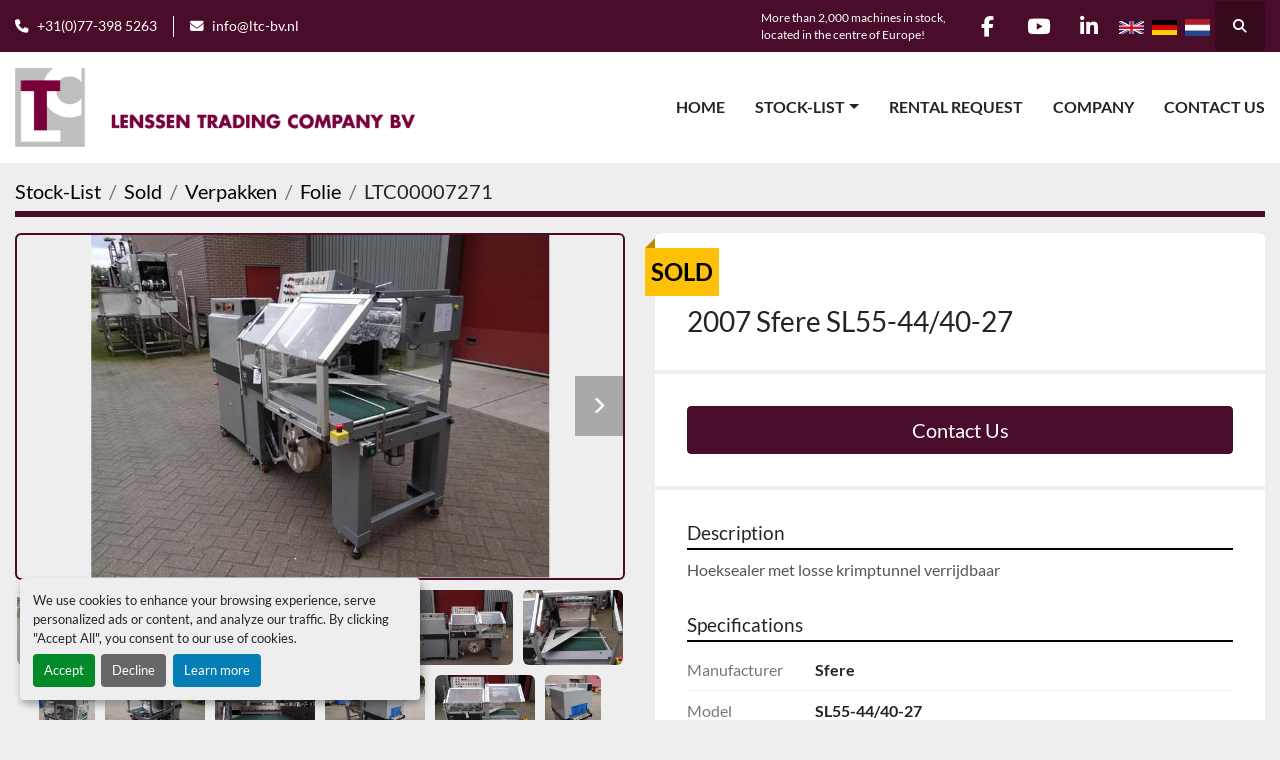

--- FILE ---
content_type: text/html; charset=utf-8
request_url: https://www.ltc-bv.nl/listings/4730628-used-2007-sfere-sl55-44-40-27
body_size: 7972
content:
<!DOCTYPE html><html id="mh" lang="en"><head><title>Used Sold 2007 Sfere SL55-44/40-27 at Lenssen Trading Company</title><meta content="Used Sold 2007 Sfere SL55-44/40-27 at Lenssen Trading Company" property="title" /><meta content="text/html; charset=UTF-8" http-equiv="Content-Type" /><meta content="width=device-width, initial-scale=1.0" name="viewport" /><meta content="Hoeksealer met losse krimptunnel verrijdbaar. Capacity: hoeksealer 550x440mm/ krimptunnel 400mm breed en 270mm hoog, Number of stations: 2." name="description" /><meta content="wss://system.machinio.com/cable" name="cable-url" /><meta content="Hoeksealer met losse krimptunnel verrijdbaar. Capacity: hoeksealer 550x440mm/ krimptunnel 400mm breed en 270mm hoog, Number of stations: 2." property="og:description" /><meta content="Used Sold 2007 Sfere SL55-44/40-27 at Lenssen Trading Company" property="og:title" /><meta content="website" property="og:type" /><meta content="summary_large_image" property="twitter:card" /><meta content="Used Sold 2007 Sfere SL55-44/40-27 at Lenssen Trading Company" property="twitter:title" /><meta content="Hoeksealer met losse krimptunnel verrijdbaar. Capacity: hoeksealer 550x440mm/ krimptunnel 400mm breed en 270mm hoog, Number of stations: 2." property="twitter:description" /><meta content="https://i.machineryhost.com/f47d0ad31c4c49061b9e505593e3db98/a66759b3f62ac68a3ed7d537d275022a/large-LTC07271h.jpg" property="twitter:image" /><link href="https://i.machineryhost.com" rel="preconnect" /><link href="https://i.system.machinio.com" rel="preconnect" /><link href="https://s3.amazonaws.com" rel="preconnect" /><meta content="https://i.machineryhost.com/f47d0ad31c4c49061b9e505593e3db98/a66759b3f62ac68a3ed7d537d275022a/large-LTC07271h.jpg" property="og:image" /><meta content="noindex" name="robots" /><link rel="stylesheet" href="/styles/custom-82094d4a1b0341d398977847126d83e3.css" media="all" /><link rel="stylesheet" href="/packs/css/918-ca3a6288.css" media="all" />
<link rel="stylesheet" href="/packs/css/application-5f9e7bfe.css" media="all" /><link href="https://www.ltc-bv.nl/listings/4730628-used-2007-sfere-sl55-44-40-27" rel="canonical" /><meta content="https://www.ltc-bv.nl/listings/4730628-used-2007-sfere-sl55-44-40-27" property="og:url" /><link rel="icon" type="image/x-icon" href="https://f.machineryhost.com/f47d0ad31c4c49061b9e505593e3db98/6c19b4ab5590104e6a3cce3a313e3722/favicon.jpg" /><link rel="apple-touch-icon" type="image/png" href="https://f.machineryhost.com/f47d0ad31c4c49061b9e505593e3db98/6c19b4ab5590104e6a3cce3a313e3722/favicon.jpg" /><script id="json-ld" type="application/ld+json">{"@context":"https://schema.org/","@type":"Product","name":"2007 Sfere SL55-44/40-27","description":"Hoeksealer met losse krimptunnel verrijdbaar Capacity: hoeksealer 550x440mm/ krimptunnel 400mm breed en 270mm hoog | Number of stations: 2","productID":4730628,"category":"Verpakken","offers":{"@type":"Offer","url":"https://www.ltc-bv.nl/listings/4730628-used-2007-sfere-sl55-44-40-27","itemCondition":"https://schema.org/UsedCondition","availability":"http://schema.org/OutOfStock","seller":"Lenssen Trading Company"},"brand":{"@type":"Brand","name":"Sfere"},"model":"SL55-44/40-27","sku":"LTC00007271","mpn":"398/14976","image":["https://i.machineryhost.com/f47d0ad31c4c49061b9e505593e3db98/a66759b3f62ac68a3ed7d537d275022a/large-LTC07271h.jpg","https://i.machineryhost.com/f47d0ad31c4c49061b9e505593e3db98/3e12d7d73a9f069a931c9f0891faca0d/large-LTC07271r.jpg","https://i.machineryhost.com/f47d0ad31c4c49061b9e505593e3db98/6a4b2392b8821c81af3b09ec7bd48fbf/large-LTC07271f.jpg","https://i.machineryhost.com/f47d0ad31c4c49061b9e505593e3db98/e411f4b74b2b70b1fb025c4d4380663e/large-LTC07271z.jpg","https://i.machineryhost.com/f47d0ad31c4c49061b9e505593e3db98/d82e6ae2f39d3d7b441935aa3c2d2ce8/large-LTC07271b.jpg","https://i.machineryhost.com/f47d0ad31c4c49061b9e505593e3db98/3f88cd171dfef38d367909fcabc5fed6/large-LTC07271t.jpg","https://i.machineryhost.com/f47d0ad31c4c49061b9e505593e3db98/c4e39c5b7c4e2b00dd814c29fe2b0c4a/large-LTC07271l.jpg","https://i.machineryhost.com/f47d0ad31c4c49061b9e505593e3db98/3bfd5ddd61337e44eb872c87f2dafd05/large-LTC07271g.jpg","https://i.machineryhost.com/f47d0ad31c4c49061b9e505593e3db98/93ce512f4ca65e14df5c9aa9588e1339/large-LTC07271x.jpg","https://i.machineryhost.com/f47d0ad31c4c49061b9e505593e3db98/8f5fa50d37df4fd3a174a967d8c9dfba/large-LTC07271d.jpg","https://i.machineryhost.com/f47d0ad31c4c49061b9e505593e3db98/6da7fd9295e9d6c3d2423700bd07d928/large-LTC07271i.jpg","https://i.machineryhost.com/f47d0ad31c4c49061b9e505593e3db98/d657219adaabae17e87139af2981cc0e/large-LTC07271z1.jpg","https://i.machineryhost.com/f47d0ad31c4c49061b9e505593e3db98/5d6449b7131bdc56150af8d57ebc685c/large-LTC07271z2.jpg","https://i.machineryhost.com/f47d0ad31c4c49061b9e505593e3db98/dedc1d90c944b476cf1ac3e2727a7a72/large-LTC07271s.jpg","https://i.machineryhost.com/f47d0ad31c4c49061b9e505593e3db98/c400ad0ca51fb7ae220f3e52ccd23b35/large-LTC07271j.jpg","https://i.machineryhost.com/f47d0ad31c4c49061b9e505593e3db98/0acf1a8187129b58bf0b3f9ccb8d3b94/large-LTC07271z3.jpg","https://i.machineryhost.com/f47d0ad31c4c49061b9e505593e3db98/84473b2c5f490e076a6911fd3bae5ae5/large-LTC07271e.jpg","https://i.machineryhost.com/f47d0ad31c4c49061b9e505593e3db98/8040c920eac85afdfed5dd30d9de848c/large-LTC07271y.jpg","https://i.machineryhost.com/f47d0ad31c4c49061b9e505593e3db98/81b1f3f3cd56a737f3ecbc32c6c907b6/large-LTC07271k.jpg","https://i.machineryhost.com/f47d0ad31c4c49061b9e505593e3db98/db2ca23d327f35b4b33fe67e4e83ce06/large-LTC07271w.jpg","https://i.machineryhost.com/f47d0ad31c4c49061b9e505593e3db98/76c261e038ec99333e0cec1e2c71c35b/large-LTC07271v.jpg","https://i.machineryhost.com/f47d0ad31c4c49061b9e505593e3db98/deee6c472938ae16e0a3ed5b31bc59a1/large-LTC07271a.jpg","https://i.machineryhost.com/f47d0ad31c4c49061b9e505593e3db98/03d2cab21b55c244f29d6f6dcc60b4cf/large-LTC07271u.jpg","https://i.machineryhost.com/f47d0ad31c4c49061b9e505593e3db98/5ce625f4dac9f6ba8b703beb8e03d2f7/large-LTC07271m.jpg","https://i.machineryhost.com/f47d0ad31c4c49061b9e505593e3db98/c413da94efd37c8529b161238c272357/large-LTC07271o.jpg","https://i.machineryhost.com/f47d0ad31c4c49061b9e505593e3db98/07d3e5d210942ed5607057a15edaa20b/large-LTC07271z4.jpg","https://i.machineryhost.com/f47d0ad31c4c49061b9e505593e3db98/b708851b18dde5dd29e4918dc627ad5e/large-LTC07271p.jpg","https://i.machineryhost.com/f47d0ad31c4c49061b9e505593e3db98/d841a70789cb0224c3f66f7dc3cb7a8e/large-LTC07271q.jpg","https://i.machineryhost.com/f47d0ad31c4c49061b9e505593e3db98/2641ac65264402b13659218486dba7d7/large-LTC07271c.jpg"]}</script><script id="json-ld" type="application/ld+json">{ "@context" : "https://schema.org", "@type" : "LocalBusiness", "name" : "Lenssen Trading Company", "address" : "Spoorstraat 7, 5975 RK, Sevenum	, The Netherlands", "url" : "https://www.ltc-bv.nl", "image": "https://f.machineryhost.com/f47d0ad31c4c49061b9e505593e3db98/fee2ed6a70a62c4683b3df586cd9cf90/og_image.jpg", "telephone" : "+31(0)77-398 5263"}</script></head><body class="body-s904 body-xl-container"><code data-configs="{&quot;currency&quot;:&quot;eur&quot;,&quot;convert_prices&quot;:false,&quot;gdpr_compliance&quot;:true,&quot;currency_iso_code&quot;:false,&quot;show_webshop_stripe_invoice_checkout_hint&quot;:false,&quot;private_price_webshop&quot;:false,&quot;enable_listing_quantity&quot;:true,&quot;allow_offer&quot;:false,&quot;terms_of_sales_path&quot;:null,&quot;automated_locale&quot;:false,&quot;primary_language_code&quot;:&quot;en&quot;,&quot;manual_languages&quot;:[&quot;en&quot;],&quot;controller_name&quot;:&quot;listings&quot;,&quot;webshop_type&quot;:&quot;ecommerce&quot;,&quot;create_webshop_lead&quot;:null,&quot;display_cookies_consent&quot;:true,&quot;privacy_policy_page&quot;:null,&quot;contact_form_attach_files_limit&quot;:10,&quot;submit_order_button_text&quot;:null,&quot;shopping_cart_header_title&quot;:null,&quot;custom_newsletter_button_title&quot;:null,&quot;restrict_lead_submission_by_buyer_location&quot;:false}"></code><div class="page-wrapper"><div class="hidden-print header-layout"><header class="site-header power" id="site-header"><div class="site-header__top-bar bg-primary"><div class="container"><div class="row"><div class="col-12 d-flex flex-column flex-lg-row align-items-center justify-content-between"><div class="site-header__contacts d-flex flex-column flex-md-row align-items-center my-2 my-lg-0"><div class="phone d-flex position-relative site-header__contacts__item"><a class="contact-tracking phone notranslate" href="tel:+310773985263"> +31(0)77-398 5263</a></div><div class="email d-flex position-relative site-header__contacts__item"><a class="contact-tracking email notranslate" href="mailto:info@ltc-bv.nl"> info@ltc-bv.nl</a></div></div><div class="d-flex align-items-center mb-2 mb-lg-0 site-header__top-bar-right flex-column flex-md-row"><div><div class="text-md-left text-center text-white small px-3"><p class="m-0">More than 2,000 machines in stock,</p><p class="m-0">located in the centre of Europe!</p></div></div><div class="external-links d-flex my-2 my-md-0"><a aria-label="facebook" class="social-link notranslate facebook d-inline-flex align-items-center justify-content-center" href="http:///" rel="noopener" target="_blank"><i class="fa-facebook-f fa-brands"></i><span class="sr-only">facebook</span></a><a aria-label="youtube" class="social-link notranslate youtube d-inline-flex align-items-center justify-content-center" href="http:///" rel="noopener" target="_blank"><i class="fa-youtube fa-brands"></i><span class="sr-only">youtube</span></a><a aria-label="linkedin" class="social-link notranslate linkedin d-inline-flex align-items-center justify-content-center" href="http:///" rel="noopener" target="_blank"><i class="fa-linkedin-in fa-brands"></i><span class="sr-only">linkedin</span></a></div><div class="site-header__languages-widget hidden-print mb-2 mb-md-0" id="site-header-languages-widget"><div class="google-translate google-translate-list d-flex"><a class="px-1" data-lang="en" href="#"><img alt="en-GB" src="/packs/static/node_modules/svg-country-flags/svg/gb-880efdae8333a77ffdf9.svg" /></a><a class="px-1" data-lang="de" href="#"><img alt="de" src="/packs/static/node_modules/svg-country-flags/svg/de-cfbb0cf09f502653fe85.svg" /></a><a class="px-1" data-lang="nl" href="#"><img alt="nl" src="/packs/static/node_modules/svg-country-flags/svg/nl-a7fdb74e17089394b68c.svg" /></a></div></div><a class="site-header__search-icon d-inline-flex align-items-center justify-content-center" href="/listings" id="site-header-search-icon"><i class="fa fa-search"></i><span class="sr-only">Search</span></a></div></div></div></div></div><div class="site-header__main-bar site-header__content"><div class="container"><div class="row"><div class="col-12 d-flex align-items-center justify-content-between"><div class="site-header__logo flex-shrink-0 d-flex align-items-center justify-content-center "><a class="" href="/"><img class="" alt="Lenssen Trading Company" src="https://f.machineryhost.com/f47d0ad31c4c49061b9e505593e3db98/8a499eb9f0ba033e8a782bbb1c19988c/logo.png" /></a></div><nav class="primary-nav"><ul class="primary-nav__navbar"><li class="primary-nav__item home"><a class="primary-nav__link" href="/">Home</a></li><li class="primary-nav__item inventory"><div class="dropdown primary-nav__dropdown"><div aria-expanded="false" aria-haspopup="true" class="primary-nav__link dropdown-toggle" id="dropdownMenuButton" role="button"><a href="/listings">Stock-List</a></div><div aria-labelledby="dropdownMenuButton" class="dropdown-menu primary-nav__dropdown-menu m-0"><div class="d-flex"><div class="primary-nav__link-block"><div class="primary-nav__link-block__item"><a class="dropdown-item  dropdown-children" href="/afvullen">Afvullen</a><div class="dropdown-item grandchildren w-100"><a class="dropdown-item" data-role="grandchildren-item" href="/afvullen/blik-piston">Blik
Piston</a><a class="dropdown-item" data-role="grandchildren-item" href="/afvullen/gewicht">Gewicht</a><a class="dropdown-item" data-role="grandchildren-item" href="/afvullen/piston">Piston</a><a class="dropdown-item" data-role="grandchildren-item" href="/afvullen/pot-blik">Pot/blik</a><a class="dropdown-item" data-role="grandchildren-item" href="/afvullen/pot-blik-fles">Pot/blik/fles</a><a class="dropdown-item" data-role="grandchildren-item" href="/afvullen/vacuum">Vacuum</a><a class="dropdown-item" data-role="grandchildren-item" href="/afvullen/vloeistof">Vloeistof</a></div></div><div class="primary-nav__link-block__item"><a class="dropdown-item  dropdown-children" href="/autoclave">Autoclave</a><div class="dropdown-item grandchildren w-100"><a class="dropdown-item" data-role="grandchildren-item" href="/autoclave/baskets">Baskets</a><a class="dropdown-item" data-role="grandchildren-item" href="/autoclave/sterillizer-steamautoclav">Sterillizer steamautoclav</a></div></div><div class="primary-nav__link-block__item"><a class="dropdown-item  dropdown-children" href="/bereiden">Bereiden</a><div class="dropdown-item grandchildren w-100"><a class="dropdown-item" data-role="grandchildren-item" href="/bereiden/vacuum">Vacuüm</a></div></div><div class="primary-nav__link-block__item"><a class="dropdown-item  dropdown-children" href="/blancher">Blancher</a><div class="dropdown-item grandchildren w-100"><a class="dropdown-item" data-role="grandchildren-item" href="/blancher/cooler">Cooler</a><a class="dropdown-item" data-role="grandchildren-item" href="/blancher/mushroom">Mushroom</a><a class="dropdown-item" data-role="grandchildren-item" href="/blancher/screw">Screw</a></div></div><div class="primary-nav__link-block__item"><a class="dropdown-item  " href="/blower">Blower</a></div><div class="primary-nav__link-block__item"><a class="dropdown-item  dropdown-children" href="/box-taper">Box taper</a><div class="dropdown-item grandchildren w-100"><a class="dropdown-item" data-role="grandchildren-item" href="/box-taper/selfadhesive">Selfadhesive</a></div></div><div class="primary-nav__link-block__item"><a class="dropdown-item  " href="/buffer-conveyor">Buffer conveyor</a></div><div class="primary-nav__link-block__item"><a class="dropdown-item  dropdown-children" href="/bunker">Bunker</a><div class="dropdown-item grandchildren w-100"><a class="dropdown-item" data-role="grandchildren-item" href="/bunker/vibrating">Vibrating</a></div></div><div class="primary-nav__link-block__item"><a class="dropdown-item  dropdown-children" href="/cap-sorter-elevator">Cap sorter/elevator</a><div class="dropdown-item grandchildren w-100"><a class="dropdown-item" data-role="grandchildren-item" href="/cap-sorter-elevator/magnetic">Magnetic</a><a class="dropdown-item" data-role="grandchildren-item" href="/cap-sorter-elevator/two">TWO</a></div></div><div class="primary-nav__link-block__item"><a class="dropdown-item  " href="/capper">Capper</a></div><div class="primary-nav__link-block__item"><a class="dropdown-item  dropdown-children" href="/capping">Capping</a><div class="dropdown-item grandchildren w-100"><a class="dropdown-item" data-role="grandchildren-item" href="/capping/bucket">Bucket</a><a class="dropdown-item" data-role="grandchildren-item" href="/capping/crowncork">Crowncork</a><a class="dropdown-item" data-role="grandchildren-item" href="/capping/elevator">Elevator</a><a class="dropdown-item" data-role="grandchildren-item" href="/capping/elevator-sorter">Elevator
Sorter</a><a class="dropdown-item" data-role="grandchildren-item" href="/capping/press-on-capper">Press-on capper</a><a class="dropdown-item" data-role="grandchildren-item" href="/capping/ropp">ROPP</a><a class="dropdown-item" data-role="grandchildren-item" href="/capping/screw-capper">Screw capper</a><a class="dropdown-item" data-role="grandchildren-item" href="/capping/sorter">Sorter</a><a class="dropdown-item" data-role="grandchildren-item" href="/capping/sorteren-cap">Sorteren
Cap</a><a class="dropdown-item" data-role="grandchildren-item" href="/capping/triggerspray">Triggerspray</a><a class="dropdown-item" data-role="grandchildren-item" href="/capping/twist-off">Twist Off</a><a class="dropdown-item" data-role="grandchildren-item" href="/capping/two">TWO</a><a class="dropdown-item" data-role="grandchildren-item" href="/capping/vacuum">Vacuum</a><a class="dropdown-item" data-role="grandchildren-item" href="/capping/vacuum-capper">Vacuum capper</a></div></div><div class="primary-nav__link-block__item"><a class="dropdown-item  dropdown-children" href="/cardboard-box-erector">Cardboard box erector</a><div class="dropdown-item grandchildren w-100"><a class="dropdown-item" data-role="grandchildren-item" href="/cardboard-box-erector/cardboard">Cardboard</a><a class="dropdown-item" data-role="grandchildren-item" href="/cardboard-box-erector/hotmelt">Hotmelt</a></div></div><hr /><a class="dropdown-item view-all" href="/categories">View All</a></div></div></div></div></li><li class="primary-nav__item"><a class="primary-nav__link" href="/pages/rental-request">Rental Request</a></li><li class="primary-nav__item"><a class="primary-nav__link" href="/pages/company">Company</a></li><li class="primary-nav__item"><a class="primary-nav__link" href="/pages/contact-us">Contact Us</a></li></ul></nav><div class="hamburger-wrapper d-flex d-lg-none align-items-center" data-role="hamburger-menu"><button aria-label="Menu" class="hamburger hamburger--spin d-flex align-items-center" type="button"><div class="hamburger-box"><div class="hamburger-inner"></div></div></button><h5 class="ml-2 mb-0">Menu</h5></div></div></div></div></div></header></div><div class="page-layout" id="page-layout"><div class="page-inner" id="page-inner"><div class="listing-show default" data-listing-id="4730628" role="main"><div class="container"><div class="index-header__outer row mt-2"><div class="index-header col-12"><div class="index-header__inner"><nav aria-label="breadcrumb" class="py-2"><ol class="breadcrumb" itemscope="" itemtype="http://schema.org/BreadcrumbList"><li class="breadcrumb-item" itemid="/categories" itemprop="itemListElement" itemscope="" itemtype="http://schema.org/ListItem"><meta content="1" itemprop="position" /><a itemprop="item" itemtype="http://schema.org/Thing" itemid="/categories" itemscope="itemscope" aria-label="Stock-List" href="/categories"><span itemprop="name">Stock-List</span></a></li><li class="breadcrumb-item" itemid="/sold" itemprop="itemListElement" itemscope="" itemtype="http://schema.org/ListItem"><meta content="2" itemprop="position" /><a itemprop="item" itemtype="http://schema.org/Thing" itemid="/sold" itemscope="itemscope" aria-label="Sold" href="/sold"><span itemprop="name">Sold</span></a></li><li class="breadcrumb-item" itemid="/sold/verpakken" itemprop="itemListElement" itemscope="" itemtype="http://schema.org/ListItem"><meta content="3" itemprop="position" /><a itemprop="item" itemtype="http://schema.org/Thing" itemid="/sold/verpakken" itemscope="itemscope" aria-label="Verpakken" href="/sold/verpakken"><span itemprop="name">Verpakken</span></a></li><li class="breadcrumb-item" itemid="/sold/verpakken/folie" itemprop="itemListElement" itemscope="" itemtype="http://schema.org/ListItem"><meta content="4" itemprop="position" /><a itemprop="item" itemtype="http://schema.org/Thing" itemid="/sold/verpakken/folie" itemscope="itemscope" aria-label="Folie" href="/sold/verpakken/folie"><span itemprop="name">Folie</span></a></li><li class="breadcrumb-item active" itemid="/listings/4730628-used-2007-sfere-sl55-44-40-27" itemprop="itemListElement" itemscope="" itemtype="http://schema.org/ListItem"><meta content="5" itemprop="position" /><meta content="/listings/4730628-used-2007-sfere-sl55-44-40-27" itemid="/listings/4730628-used-2007-sfere-sl55-44-40-27" itemprop="item" itemscope="" itemtype="http://schema.org/Thing" /><span content="2007 Sfere SL55-44/40-27" itemprop="name">LTC00007271</span></li></ol></nav></div></div></div><div class="pb-5"><div class="row"><div class="col-sm-12 col-lg-6"><div class="d-md-none bg-white rounded-top p-4 mb-3"><h3 class="show-info__title default-listing-title m-0"><span class="notranslate">2007 Sfere SL55-44/40-27</span></h3></div><div class="sticky-gallery"><div class="gallery w-100" id="gallery"><div class="gallery__item overflow-hidden gallery__item--16-9 object-fit--auto"><div class="gallery__nav gallery__nav--prev"><i class="fa-sharp fa-solid fa-angle-left"></i></div><div class="gallery__nav gallery__nav--next"><i class="fa-sharp fa-solid fa-angle-right"></i></div><img alt="Used 2007 Sfere SL55-44/40-27" data-index="-1" class="gallery-image" data-image-index="-1" fetchpriority="high" itemprop="image" src="https://i.machineryhost.com/f47d0ad31c4c49061b9e505593e3db98/a66759b3f62ac68a3ed7d537d275022a/large-LTC07271h.jpg" /></div><ul class="gallery__thumbnail-container list-unstyled d-none d-md-flex"><li class="gallery__thumbnail current position-relative d-flex align-items-center justify-content-center" data-index="-1" data-muted="" data-type="img"><img alt="Used 2007 Sfere SL55-44/40-27" src="https://i.machineryhost.com/f47d0ad31c4c49061b9e505593e3db98/a66759b3f62ac68a3ed7d537d275022a/large-LTC07271h.jpg" /></li><li class="gallery__thumbnail position-relative d-flex align-items-center justify-content-center" data-index="0" data-src="https://i.machineryhost.com/f47d0ad31c4c49061b9e505593e3db98/3e12d7d73a9f069a931c9f0891faca0d/large-LTC07271r.jpg" data-type="img"><img alt="Used 2007 Sfere SL55-44/40-27" class="gallery-image lazy" data-image-index="0" data-src="https://i.machineryhost.com/f47d0ad31c4c49061b9e505593e3db98/3e12d7d73a9f069a931c9f0891faca0d/large-LTC07271r.jpg" data-start-index="0" itemprop="image" src="/packs/static/listings/images/loader-9a117e7790fe3298f22b.gif" /></li><li class="gallery__thumbnail position-relative d-flex align-items-center justify-content-center" data-index="1" data-src="https://i.machineryhost.com/f47d0ad31c4c49061b9e505593e3db98/6a4b2392b8821c81af3b09ec7bd48fbf/large-LTC07271f.jpg" data-type="img"><img alt="Used 2007 Sfere SL55-44/40-27" class="gallery-image lazy" data-image-index="1" data-src="https://i.machineryhost.com/f47d0ad31c4c49061b9e505593e3db98/6a4b2392b8821c81af3b09ec7bd48fbf/large-LTC07271f.jpg" itemprop="image" src="/packs/static/listings/images/loader-9a117e7790fe3298f22b.gif" /></li><li class="gallery__thumbnail position-relative d-flex align-items-center justify-content-center" data-index="2" data-src="https://i.machineryhost.com/f47d0ad31c4c49061b9e505593e3db98/e411f4b74b2b70b1fb025c4d4380663e/large-LTC07271z.jpg" data-type="img"><img alt="Used 2007 Sfere SL55-44/40-27" class="gallery-image lazy" data-image-index="2" data-src="https://i.machineryhost.com/f47d0ad31c4c49061b9e505593e3db98/e411f4b74b2b70b1fb025c4d4380663e/large-LTC07271z.jpg" itemprop="image" src="/packs/static/listings/images/loader-9a117e7790fe3298f22b.gif" /></li><li class="gallery__thumbnail position-relative d-flex align-items-center justify-content-center" data-index="3" data-src="https://i.machineryhost.com/f47d0ad31c4c49061b9e505593e3db98/d82e6ae2f39d3d7b441935aa3c2d2ce8/large-LTC07271b.jpg" data-type="img"><img alt="Used 2007 Sfere SL55-44/40-27" class="gallery-image lazy" data-image-index="3" data-src="https://i.machineryhost.com/f47d0ad31c4c49061b9e505593e3db98/d82e6ae2f39d3d7b441935aa3c2d2ce8/large-LTC07271b.jpg" itemprop="image" src="/packs/static/listings/images/loader-9a117e7790fe3298f22b.gif" /></li><li class="gallery__thumbnail position-relative d-flex align-items-center justify-content-center" data-index="4" data-src="https://i.machineryhost.com/f47d0ad31c4c49061b9e505593e3db98/3f88cd171dfef38d367909fcabc5fed6/large-LTC07271t.jpg" data-type="img"><img alt="Used 2007 Sfere SL55-44/40-27" class="gallery-image lazy" data-image-index="4" data-src="https://i.machineryhost.com/f47d0ad31c4c49061b9e505593e3db98/3f88cd171dfef38d367909fcabc5fed6/large-LTC07271t.jpg" itemprop="image" src="/packs/static/listings/images/loader-9a117e7790fe3298f22b.gif" /></li><li class="gallery__thumbnail position-relative d-flex align-items-center justify-content-center" data-index="5" data-src="https://i.machineryhost.com/f47d0ad31c4c49061b9e505593e3db98/c4e39c5b7c4e2b00dd814c29fe2b0c4a/large-LTC07271l.jpg" data-type="img"><img alt="Used 2007 Sfere SL55-44/40-27" class="gallery-image lazy" data-image-index="5" data-src="https://i.machineryhost.com/f47d0ad31c4c49061b9e505593e3db98/c4e39c5b7c4e2b00dd814c29fe2b0c4a/large-LTC07271l.jpg" itemprop="image" src="/packs/static/listings/images/loader-9a117e7790fe3298f22b.gif" /></li><li class="gallery__thumbnail position-relative d-flex align-items-center justify-content-center" data-index="6" data-src="https://i.machineryhost.com/f47d0ad31c4c49061b9e505593e3db98/3bfd5ddd61337e44eb872c87f2dafd05/large-LTC07271g.jpg" data-type="img"><img alt="Used 2007 Sfere SL55-44/40-27" class="gallery-image lazy" data-image-index="6" data-src="https://i.machineryhost.com/f47d0ad31c4c49061b9e505593e3db98/3bfd5ddd61337e44eb872c87f2dafd05/large-LTC07271g.jpg" itemprop="image" src="/packs/static/listings/images/loader-9a117e7790fe3298f22b.gif" /></li><li class="gallery__thumbnail position-relative d-flex align-items-center justify-content-center" data-index="7" data-src="https://i.machineryhost.com/f47d0ad31c4c49061b9e505593e3db98/93ce512f4ca65e14df5c9aa9588e1339/large-LTC07271x.jpg" data-type="img"><img alt="Used 2007 Sfere SL55-44/40-27" class="gallery-image lazy" data-image-index="7" data-src="https://i.machineryhost.com/f47d0ad31c4c49061b9e505593e3db98/93ce512f4ca65e14df5c9aa9588e1339/large-LTC07271x.jpg" itemprop="image" src="/packs/static/listings/images/loader-9a117e7790fe3298f22b.gif" /></li><li class="gallery__thumbnail position-relative d-flex align-items-center justify-content-center" data-index="8" data-src="https://i.machineryhost.com/f47d0ad31c4c49061b9e505593e3db98/8f5fa50d37df4fd3a174a967d8c9dfba/large-LTC07271d.jpg" data-type="img"><img alt="Used 2007 Sfere SL55-44/40-27" class="gallery-image lazy" data-image-index="8" data-src="https://i.machineryhost.com/f47d0ad31c4c49061b9e505593e3db98/8f5fa50d37df4fd3a174a967d8c9dfba/large-LTC07271d.jpg" itemprop="image" src="/packs/static/listings/images/loader-9a117e7790fe3298f22b.gif" /></li><li class="gallery__thumbnail position-relative d-flex align-items-center justify-content-center" data-index="9" data-src="https://i.machineryhost.com/f47d0ad31c4c49061b9e505593e3db98/6da7fd9295e9d6c3d2423700bd07d928/large-LTC07271i.jpg" data-type="img"><img alt="Used 2007 Sfere SL55-44/40-27" class="gallery-image lazy" data-image-index="9" data-src="https://i.machineryhost.com/f47d0ad31c4c49061b9e505593e3db98/6da7fd9295e9d6c3d2423700bd07d928/large-LTC07271i.jpg" itemprop="image" src="/packs/static/listings/images/loader-9a117e7790fe3298f22b.gif" /></li><li class="gallery__thumbnail position-relative d-flex align-items-center justify-content-center" data-index="10" data-src="https://i.machineryhost.com/f47d0ad31c4c49061b9e505593e3db98/d657219adaabae17e87139af2981cc0e/large-LTC07271z1.jpg" data-type="img"><img alt="Used 2007 Sfere SL55-44/40-27" class="gallery-image lazy" data-image-index="10" data-src="https://i.machineryhost.com/f47d0ad31c4c49061b9e505593e3db98/d657219adaabae17e87139af2981cc0e/large-LTC07271z1.jpg" itemprop="image" src="/packs/static/listings/images/loader-9a117e7790fe3298f22b.gif" /></li><li class="gallery__thumbnail position-relative d-flex align-items-center justify-content-center" data-index="11" data-src="https://i.machineryhost.com/f47d0ad31c4c49061b9e505593e3db98/5d6449b7131bdc56150af8d57ebc685c/large-LTC07271z2.jpg" data-type="img"><img alt="Used 2007 Sfere SL55-44/40-27" class="gallery-image lazy" data-image-index="11" data-src="https://i.machineryhost.com/f47d0ad31c4c49061b9e505593e3db98/5d6449b7131bdc56150af8d57ebc685c/large-LTC07271z2.jpg" itemprop="image" src="/packs/static/listings/images/loader-9a117e7790fe3298f22b.gif" /></li><li class="gallery__thumbnail position-relative d-flex align-items-center justify-content-center" data-index="12" data-src="https://i.machineryhost.com/f47d0ad31c4c49061b9e505593e3db98/dedc1d90c944b476cf1ac3e2727a7a72/large-LTC07271s.jpg" data-type="img"><img alt="Used 2007 Sfere SL55-44/40-27" class="gallery-image lazy" data-image-index="12" data-src="https://i.machineryhost.com/f47d0ad31c4c49061b9e505593e3db98/dedc1d90c944b476cf1ac3e2727a7a72/large-LTC07271s.jpg" itemprop="image" src="/packs/static/listings/images/loader-9a117e7790fe3298f22b.gif" /></li><li class="gallery__thumbnail position-relative d-flex align-items-center justify-content-center" data-index="13" data-src="https://i.machineryhost.com/f47d0ad31c4c49061b9e505593e3db98/c400ad0ca51fb7ae220f3e52ccd23b35/large-LTC07271j.jpg" data-type="img"><img alt="Used 2007 Sfere SL55-44/40-27" class="gallery-image lazy" data-image-index="13" data-src="https://i.machineryhost.com/f47d0ad31c4c49061b9e505593e3db98/c400ad0ca51fb7ae220f3e52ccd23b35/large-LTC07271j.jpg" itemprop="image" src="/packs/static/listings/images/loader-9a117e7790fe3298f22b.gif" /></li><li class="gallery__thumbnail position-relative d-flex align-items-center justify-content-center" data-index="14" data-src="https://i.machineryhost.com/f47d0ad31c4c49061b9e505593e3db98/0acf1a8187129b58bf0b3f9ccb8d3b94/large-LTC07271z3.jpg" data-type="img"><img alt="Used 2007 Sfere SL55-44/40-27" class="gallery-image lazy" data-image-index="14" data-src="https://i.machineryhost.com/f47d0ad31c4c49061b9e505593e3db98/0acf1a8187129b58bf0b3f9ccb8d3b94/large-LTC07271z3.jpg" itemprop="image" src="/packs/static/listings/images/loader-9a117e7790fe3298f22b.gif" /></li><li class="gallery__thumbnail position-relative d-flex align-items-center justify-content-center" data-index="15" data-src="https://i.machineryhost.com/f47d0ad31c4c49061b9e505593e3db98/84473b2c5f490e076a6911fd3bae5ae5/large-LTC07271e.jpg" data-type="img"><img alt="Used 2007 Sfere SL55-44/40-27" class="gallery-image lazy" data-image-index="15" data-src="https://i.machineryhost.com/f47d0ad31c4c49061b9e505593e3db98/84473b2c5f490e076a6911fd3bae5ae5/large-LTC07271e.jpg" itemprop="image" src="/packs/static/listings/images/loader-9a117e7790fe3298f22b.gif" /></li><li class="gallery__thumbnail position-relative d-flex align-items-center justify-content-center" data-index="16" data-src="https://i.machineryhost.com/f47d0ad31c4c49061b9e505593e3db98/8040c920eac85afdfed5dd30d9de848c/large-LTC07271y.jpg" data-type="img"><img alt="Used 2007 Sfere SL55-44/40-27" class="gallery-image lazy" data-image-index="16" data-src="https://i.machineryhost.com/f47d0ad31c4c49061b9e505593e3db98/8040c920eac85afdfed5dd30d9de848c/large-LTC07271y.jpg" itemprop="image" src="/packs/static/listings/images/loader-9a117e7790fe3298f22b.gif" /></li><li class="gallery__thumbnail position-relative d-flex align-items-center justify-content-center" data-index="17" data-src="https://i.machineryhost.com/f47d0ad31c4c49061b9e505593e3db98/81b1f3f3cd56a737f3ecbc32c6c907b6/large-LTC07271k.jpg" data-type="img"><img alt="Used 2007 Sfere SL55-44/40-27" class="gallery-image lazy" data-image-index="17" data-src="https://i.machineryhost.com/f47d0ad31c4c49061b9e505593e3db98/81b1f3f3cd56a737f3ecbc32c6c907b6/large-LTC07271k.jpg" itemprop="image" src="/packs/static/listings/images/loader-9a117e7790fe3298f22b.gif" /></li><li class="gallery__thumbnail position-relative d-flex align-items-center justify-content-center" data-index="18" data-src="https://i.machineryhost.com/f47d0ad31c4c49061b9e505593e3db98/db2ca23d327f35b4b33fe67e4e83ce06/large-LTC07271w.jpg" data-type="img"><img alt="Used 2007 Sfere SL55-44/40-27" class="gallery-image lazy" data-image-index="18" data-src="https://i.machineryhost.com/f47d0ad31c4c49061b9e505593e3db98/db2ca23d327f35b4b33fe67e4e83ce06/large-LTC07271w.jpg" itemprop="image" src="/packs/static/listings/images/loader-9a117e7790fe3298f22b.gif" /></li><li class="gallery__thumbnail position-relative d-flex align-items-center justify-content-center" data-index="19" data-src="https://i.machineryhost.com/f47d0ad31c4c49061b9e505593e3db98/76c261e038ec99333e0cec1e2c71c35b/large-LTC07271v.jpg" data-type="img"><img alt="Used 2007 Sfere SL55-44/40-27" class="gallery-image lazy" data-image-index="19" data-src="https://i.machineryhost.com/f47d0ad31c4c49061b9e505593e3db98/76c261e038ec99333e0cec1e2c71c35b/large-LTC07271v.jpg" itemprop="image" src="/packs/static/listings/images/loader-9a117e7790fe3298f22b.gif" /></li><li class="gallery__thumbnail position-relative d-flex align-items-center justify-content-center" data-index="20" data-src="https://i.machineryhost.com/f47d0ad31c4c49061b9e505593e3db98/deee6c472938ae16e0a3ed5b31bc59a1/large-LTC07271a.jpg" data-type="img"><img alt="Used 2007 Sfere SL55-44/40-27" class="gallery-image lazy" data-image-index="20" data-src="https://i.machineryhost.com/f47d0ad31c4c49061b9e505593e3db98/deee6c472938ae16e0a3ed5b31bc59a1/large-LTC07271a.jpg" itemprop="image" src="/packs/static/listings/images/loader-9a117e7790fe3298f22b.gif" /></li><li class="gallery__thumbnail position-relative d-flex align-items-center justify-content-center" data-index="21" data-src="https://i.machineryhost.com/f47d0ad31c4c49061b9e505593e3db98/03d2cab21b55c244f29d6f6dcc60b4cf/large-LTC07271u.jpg" data-type="img"><img alt="Used 2007 Sfere SL55-44/40-27" class="gallery-image lazy" data-image-index="21" data-src="https://i.machineryhost.com/f47d0ad31c4c49061b9e505593e3db98/03d2cab21b55c244f29d6f6dcc60b4cf/large-LTC07271u.jpg" itemprop="image" src="/packs/static/listings/images/loader-9a117e7790fe3298f22b.gif" /></li><li class="gallery__thumbnail position-relative d-flex align-items-center justify-content-center" data-index="22" data-src="https://i.machineryhost.com/f47d0ad31c4c49061b9e505593e3db98/5ce625f4dac9f6ba8b703beb8e03d2f7/large-LTC07271m.jpg" data-type="img"><img alt="Used 2007 Sfere SL55-44/40-27" class="gallery-image lazy" data-image-index="22" data-src="https://i.machineryhost.com/f47d0ad31c4c49061b9e505593e3db98/5ce625f4dac9f6ba8b703beb8e03d2f7/large-LTC07271m.jpg" itemprop="image" src="/packs/static/listings/images/loader-9a117e7790fe3298f22b.gif" /></li><li class="gallery__thumbnail position-relative d-flex align-items-center justify-content-center" data-index="23" data-src="https://i.machineryhost.com/f47d0ad31c4c49061b9e505593e3db98/c413da94efd37c8529b161238c272357/large-LTC07271o.jpg" data-type="img"><img alt="Used 2007 Sfere SL55-44/40-27" class="gallery-image lazy" data-image-index="23" data-src="https://i.machineryhost.com/f47d0ad31c4c49061b9e505593e3db98/c413da94efd37c8529b161238c272357/large-LTC07271o.jpg" itemprop="image" src="/packs/static/listings/images/loader-9a117e7790fe3298f22b.gif" /></li><li class="gallery__thumbnail position-relative d-flex align-items-center justify-content-center" data-index="24" data-src="https://i.machineryhost.com/f47d0ad31c4c49061b9e505593e3db98/07d3e5d210942ed5607057a15edaa20b/large-LTC07271z4.jpg" data-type="img"><img alt="Used 2007 Sfere SL55-44/40-27" class="gallery-image lazy" data-image-index="24" data-src="https://i.machineryhost.com/f47d0ad31c4c49061b9e505593e3db98/07d3e5d210942ed5607057a15edaa20b/large-LTC07271z4.jpg" itemprop="image" src="/packs/static/listings/images/loader-9a117e7790fe3298f22b.gif" /></li><li class="gallery__thumbnail position-relative d-flex align-items-center justify-content-center" data-index="25" data-src="https://i.machineryhost.com/f47d0ad31c4c49061b9e505593e3db98/b708851b18dde5dd29e4918dc627ad5e/large-LTC07271p.jpg" data-type="img"><img alt="Used 2007 Sfere SL55-44/40-27" class="gallery-image lazy" data-image-index="25" data-src="https://i.machineryhost.com/f47d0ad31c4c49061b9e505593e3db98/b708851b18dde5dd29e4918dc627ad5e/large-LTC07271p.jpg" itemprop="image" src="/packs/static/listings/images/loader-9a117e7790fe3298f22b.gif" /></li><li class="gallery__thumbnail position-relative d-flex align-items-center justify-content-center" data-index="26" data-src="https://i.machineryhost.com/f47d0ad31c4c49061b9e505593e3db98/d841a70789cb0224c3f66f7dc3cb7a8e/large-LTC07271q.jpg" data-type="img"><img alt="Used 2007 Sfere SL55-44/40-27" class="gallery-image lazy" data-image-index="26" data-src="https://i.machineryhost.com/f47d0ad31c4c49061b9e505593e3db98/d841a70789cb0224c3f66f7dc3cb7a8e/large-LTC07271q.jpg" itemprop="image" src="/packs/static/listings/images/loader-9a117e7790fe3298f22b.gif" /></li><li class="gallery__thumbnail position-relative d-flex align-items-center justify-content-center" data-index="27" data-src="https://i.machineryhost.com/f47d0ad31c4c49061b9e505593e3db98/2641ac65264402b13659218486dba7d7/large-LTC07271c.jpg" data-type="img"><img alt="Used 2007 Sfere SL55-44/40-27" class="gallery-image lazy" data-image-index="27" data-src="https://i.machineryhost.com/f47d0ad31c4c49061b9e505593e3db98/2641ac65264402b13659218486dba7d7/large-LTC07271c.jpg" itemprop="image" src="/packs/static/listings/images/loader-9a117e7790fe3298f22b.gif" /></li></ul></div><div class="utility-button__wrapper utility-button__wrapper--show d-print-none"><button aria-label="Share via Email" class="btn email-button" data-email-lang="en" data-listing-id="4730628" id="js-email"><i aria-hidden="true" class="fa-sharp fa-solid fa-envelope"></i><span class="ml-2">Share via Email</span></button><button aria-label="Print Listing" class="btn print-button" data-role="js-print"><i class="fa-sharp fa-solid fa-print"></i><span class="ml-2">Print Listing</span></button></div></div></div><div class="col-12 col-lg-6"><div class="show-info position-relative has-badge"><div class="show-info__header d-flex flex-column gap-16"><div class="sold-badge">Sold</div><h1 class="show-info__title default-listing-title d-none d-md-block mb-0"><span class="notranslate">2007 Sfere SL55-44/40-27</span></h1><div class="d-flex justify-content-between"><div class="d-flex flex-column"></div></div></div><div class="show-info__contact-details"><button class="contact-seller-button js-contact-btn btn btn-lg btn-block btn-primary hidden-print" data-listing-id="4730628" data-role="wanted_listing">Contact Us</button></div><div class="show-info__description"><h3 class="show-info__section-heading">Description</h3><div class="show-info__section-text ql-editor p-0 overflow-hidden"><p>Hoeksealer met losse krimptunnel verrijdbaar</p></div><div class="show-info__description-toggle__wrapper hidden-print"><a class="show-info__description-toggle description-toggle btn px-0" href="#" id="description-toggle">Show All</a></div></div><div class="show-info__specifications text-xs"><h3 class="show-info__section-heading d-flex justify-content-between align-items-end">Specifications</h3><table class="w-100 table-xs-fixed"><tbody><tr><td>Manufacturer</td><td class="text-xs-ellipsis notranslate">Sfere</td></tr><tr><td>Model</td><td class="text-xs-ellipsis notranslate">SL55-44/40-27</td></tr><tr><td>Year</td><td class="text-xs-ellipsis">2007</td></tr><tr><td>Condition</td><td class="text-xs-ellipsis"><link itemprop="itemCondition" href="http://schema.org/UsedCondition" />Used</td></tr><tr><td>Serial Number</td><td class="text-xs-ellipsis notranslate">398/14976</td></tr><tr><td>Stock Number</td><td class="text-xs-ellipsis notranslate">LTC00007271</td></tr><tr><td>Capacity</td><td class="text-break">hoeksealer 550x440mm/ krimptunnel 400mm breed en 270mm hoog</td></tr><tr><td>Number of stations</td><td class="text-break">2</td></tr></tbody></table></div></div></div></div></div></div></div></div><footer class="site-footer angle position-relative hidden-print" id="site-footer"><div class="container"><div class="row justify-content-between"><div class="site-footer_widget col-12 col-lg-4 d-flex flex-column"><div class="site-footer__logo  "><a class="" aria-label="Lenssen Trading Company" href="/"><img alt="Lenssen Trading Company" class="lazy" data-src="https://f.machineryhost.com/f47d0ad31c4c49061b9e505593e3db98/3dd053fea8d8263ebdd7109bd7c19bc9/footer_logo.jpg" /></a></div><div class="site-footer__contacts"><div class="site-footer__contacts__item address d-flex"><a class="notranslate" href="https://www.google.com/maps/search/Spoorstraat 7, 5975 RK, Sevenum	, The Netherlands" target="_blank"><span>Spoorstraat 7, 5975 RK</span><br /><span>Sevenum, The Netherlands</span></a></div><div class="site-footer__contacts__item phone d-flex"><div class="d-flex flex-column"><a class="contact-tracking phone notranslate" href="tel:+310773985263"> +31(0)77-398 5263</a></div></div><div class="site-footer__contacts__item email d-flex"><a class="contact-tracking email notranslate" href="mailto:info@ltc-bv.nl"> info@ltc-bv.nl</a></div></div></div><div class="site-footer_widget col-12 col-lg-3 offset-lg-1 d-flex flex-column"><h4 class="mb-3">Menu</h4><div class="mt-3"><ul class="footer-nav nav"><li class="footer-nav__item"><a class="footer-nav__link active" href="/listings">Stock-List</a></li><li class="footer-nav__item"><a class="footer-nav__link active" href="/pages/rental-request">Rental Request</a></li><li class="footer-nav__item"><a class="footer-nav__link active" href="/pages/contact-us">Contact Us</a></li></ul></div></div><div class="site-footer_widget col-12 col-lg-3 d-flex flex-column justify-content-between"><ul class="site-footer__external-links"><li><a class="btn btn-primary d-flex align-items-center justify-content-center" href="http:///" rel="noopener" target="_blank"><i class="fa-facebook-f fa-brands"></i><span class="sr-only">facebook</span></a></li><li><a class="btn btn-primary d-flex align-items-center justify-content-center" href="http:///" rel="noopener" target="_blank"><i class="fa-youtube fa-brands"></i><span class="sr-only">youtube</span></a></li><li><a class="btn btn-primary d-flex align-items-center justify-content-center" href="http:///" rel="noopener" target="_blank"><i class="fa-linkedin-in fa-brands"></i><span class="sr-only">linkedin</span></a></li></ul><div class="d-flex flex-column"><div class="backlink mt-3"><a href="https://www.machinio.com/system" rel="noopener" target="_blank">Machinio System</a> website by <a href="https://www.machinio.com" rel="noopener" target="_blank">Machinio</a></div><div class="cookies mt-3"><a class="consent-modal-button" href="#">Manage Cookies</a></div></div></div></div></div></footer><div class="fixed_container d-print-none"></div></div></div><script>
//<![CDATA[
var _rollbarConfig = {
  accessToken: "aec4e181ec6a45498ca430cb2d1dcff8",
  captureUncaught: true,
  captureUnhandledRejections: true,
  ignoredMessages: [
    '(.*)QuotaExceededError:(.*)',
    '(.*)DOM Exception 22:(.*)',
    'QuotaExceededError(.*)',
    'DOM Exception 22(.*)',
    'DOM Exception 22: QuotaExceededError: An attempt was made to add something to storage that exceeded the quota.',
    'The quota has been exceeded.',
    'Object Not Found Matching Id',
    'Script error.',
    '(.*)[lgst]\\.a\\.init is not a function\\.(.*)',
    "SyntaxError: Unexpected keyword 'this'",
    "Cannot read properties of null \\(reading .style.\\)",
    "null is not an object \\(evaluating .a\\.style.\\)",
    "Can't find variable: gmo",
    "scrollReadRandom",
    "replaceChildren is not a function",
    "Cannot read properties of undefined \\(reading .value.\\)"
  ],
  payload: {
    environment: "production"
  }
};
//]]>
</script><script src="/packs/js/runtime-4e83ecbc66661d7bb1f5.js" defer="defer"></script>
<script src="/packs/js/692-1ab0e0c46d8705502bce.js" defer="defer"></script>
<script src="/packs/js/706-cee65121c381e619848d.js" defer="defer"></script>
<script src="/packs/js/635-0afd58c9e729fe544641.js" defer="defer"></script>
<script src="/packs/js/918-9a6f14d0cc992d20f83e.js" defer="defer"></script>
<script src="/packs/js/236-7fa987d4f1b56984a996.js" defer="defer"></script>
<script src="/packs/js/application-673afaabc29bd278b405.js" defer="defer"></script>
<script src="/packs/js/624-94c5ec60afc06453862e.js" defer="defer"></script>
<script src="/packs/js/rollbar-1c051f26f9e7b1752fca.js" defer="defer"></script>
<script src="/packs/js/528-7b8c29e36f679da2e684.js" defer="defer"></script>
<script src="/packs/js/cookies_consent-5e05f4df80b8df00f7e6.js" defer="defer"></script>
<script src="/packs/js/368-8e0a32fe4c52b049fb40.js" defer="defer"></script>
<script src="/packs/js/language_widget-58659b39e43d76f18ca7.js" defer="defer"></script>
<script src="/packs/js/764-c077c878bdeb25835260.js" defer="defer"></script>
<script src="/packs/js/841-90387483698fdd9030e6.js" defer="defer"></script>
<script src="/packs/js/gallery-fa2cce6480da9465cc71.js" defer="defer"></script>
<script src="/packs/js/owl_carousel-dca796c866e00378e552.js" defer="defer"></script><script crossorigin="anonymous" src="https://kit.fontawesome.com/722e3adc3e.js"></script><script src="https://cdnjs.cloudflare.com/polyfill/v3/polyfill.min.js?version=4.8.0&amp;features=Element.prototype.replaceChildren"></script><script type="application/javascript">var headerClock = document.getElementById('header-clock');
if (headerClock) {
  function dateToText(date) {
    var hours = date.getHours()
    var minutes = date.getMinutes();
    var seconds = date.getSeconds();
    if (minutes < 10) minutes = '0'+minutes;
    if (hours < 10) hours = '0'+hours;
    if (seconds < 10) seconds = '0'+seconds;
    return hours + ":" + minutes + ":" + seconds;
  }
  function updateClocks() {
    for (var i = 0; i < window.arrClocks.length; i++) {
      var clock = window.arrClocks[i];
      var offset = window.arrOffsets[i];
      clock.innerHTML = dateToText(new Date(new Date().getTime()+offset));
    }
  }
  function startClocks() {
    clockElements = document.getElementsByClassName('clock');
    window.arrClocks = []
    window.arrOffsets = [];
    var j = 0;
    for(var i = 0; i < clockElements.length; i++) {
      el = clockElements[i];
      timezone = parseInt(el.getAttribute('timezone'));
      if (!isNaN(timezone)) {
        var tzDifference = timezone * 60 + (new Date()).getTimezoneOffset();
        var offset = tzDifference * 60 * 1000;
        window.arrClocks.push(el);
        window.arrOffsets.push(offset);
      }
    }
    updateClocks();
    clockID = setInterval(updateClocks, 1000);
  }
  setTimeout(startClocks, 100);
}

var headerDate = document.getElementById('header-date');
if (headerDate) {
  var date = new Date();
  var day = date.getDate();
  var year = date.getFullYear();
  var monthNames = ["January", "February", "March", "April", "May", "June", "July", "August", "September", "October", "November", "December"];
  var dayNames = ["Sunday", "Monday", "Tuesday", "Wednesday", "Thursday", "Friday", "Saturday"];
  var monthLabel = document.getElementsByClassName('month-label')[0].innerHTML = monthNames[date.getMonth()];
  var dayLabel = document.getElementsByClassName("day-label")[0].innerHTML = day;
  var weekdayLabel = document.getElementsByClassName("weekday-label")[0].innerHTML = dayNames[date.getDay(0)];
}</script></body></html>